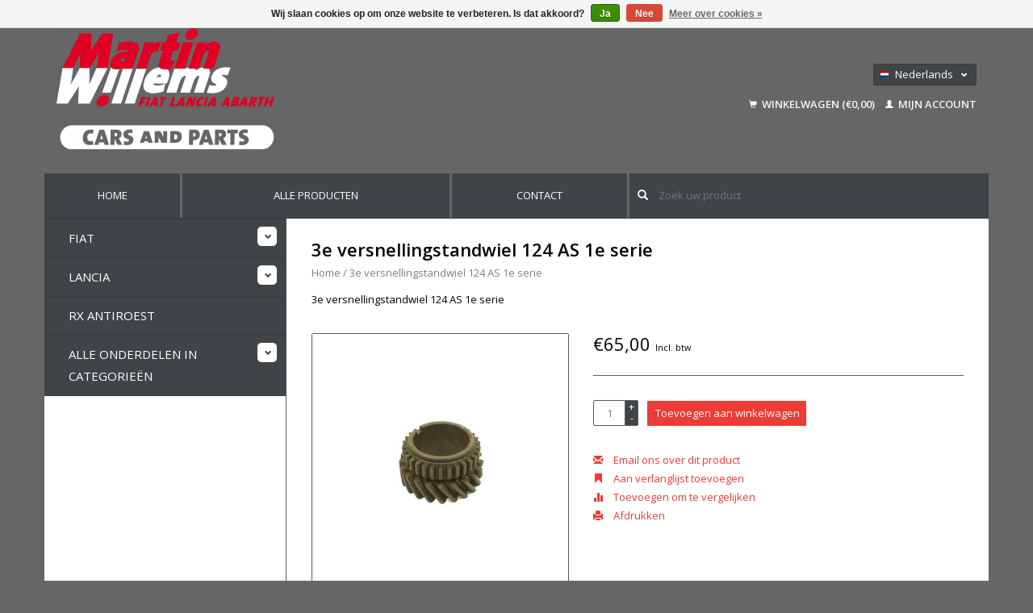

--- FILE ---
content_type: text/html;charset=utf-8
request_url: https://www.martinwillems-webshop.eu/nl/3e-versnelling-124-as-1e-serie.html
body_size: 7434
content:
<!DOCTYPE html>
<!--[if lt IE 7 ]><html class="ie ie6" lang="nl"> <![endif]-->
<!--[if IE 7 ]><html class="ie ie7" lang="nl"> <![endif]-->
<!--[if IE 8 ]><html class="ie ie8" lang="nl"> <![endif]-->
<!--[if (gte IE 9)|!(IE)]><!--><html lang="nl"> <!--<![endif]-->
  <head>
    <meta charset="utf-8"/>
<!-- [START] 'blocks/head.rain' -->
<!--

  (c) 2008-2026 Lightspeed Netherlands B.V.
  http://www.lightspeedhq.com
  Generated: 28-01-2026 @ 12:42:15

-->
<link rel="canonical" href="https://www.martinwillems-webshop.eu/nl/3e-versnelling-124-as-1e-serie.html"/>
<link rel="alternate" href="https://www.martinwillems-webshop.eu/nl/index.rss" type="application/rss+xml" title="Nieuwe producten"/>
<link href="https://cdn.webshopapp.com/assets/cookielaw.css?2025-02-20" rel="stylesheet" type="text/css"/>
<meta name="robots" content="noodp,noydir"/>
<meta name="google-site-verification" content="-e2vFC-I_Dg63_jahYy2ejjcVtKDH2S_Bbm99-cK4MI"/>
<meta property="og:url" content="https://www.martinwillems-webshop.eu/nl/3e-versnelling-124-as-1e-serie.html?source=facebook"/>
<meta property="og:site_name" content="Martin Willems"/>
<meta property="og:title" content="3e versnellingstandwiel 124 AS 1e serie"/>
<meta property="og:description" content="3e versnellingstandwiel 124 AS 1e serie"/>
<meta property="og:image" content="https://cdn.webshopapp.com/shops/290296/files/419256308/3e-versnellingstandwiel-124-as-1e-serie.jpg"/>
<!--[if lt IE 9]>
<script src="https://cdn.webshopapp.com/assets/html5shiv.js?2025-02-20"></script>
<![endif]-->
<!-- [END] 'blocks/head.rain' -->
    <title>3e versnellingstandwiel 124 AS 1e serie - Martin Willems</title>
    <meta name="description" content="3e versnellingstandwiel 124 AS 1e serie" />
    <meta name="keywords" content="3e, versnellingstandwiel, 124, AS, 1e, serie, Martin Willems, Emmer-Compascuum, Classic Fiat Lancia Cars and Parts, Fiat 600, Fiat 127, Fiat 127 Brazil, Fiat 850, Fiat 128, Fiat 128 3P, Fiat 128 coupé, Fiat 128 Coupe, Fiat 124, Fiat 124 spider, Fiat" />
    
    <meta http-equiv="X-UA-Compatible" content="IE=edge,chrome=1">
    
    <meta name="viewport" content="width=device-width, initial-scale=1.0">
    <meta name="apple-mobile-web-app-capable" content="yes">
    <meta name="apple-mobile-web-app-status-bar-style" content="black">
    
    <link rel="shortcut icon" href="https://cdn.webshopapp.com/shops/290296/themes/169527/assets/favicon.ico?20200408125616" type="image/x-icon" />
    <link href='//fonts.googleapis.com/css?family=Open%20Sans:400,300,600' rel='stylesheet' type='text/css'>
    <link href='//fonts.googleapis.com/css?family=Open%20Sans:400,300,600' rel='stylesheet' type='text/css'>
    <link rel="shortcut icon" href="https://cdn.webshopapp.com/shops/290296/themes/169527/assets/favicon.ico?20200408125616" type="image/x-icon" /> 
    <link rel="stylesheet" href="https://cdn.webshopapp.com/shops/290296/themes/169527/assets/bootstrap.css?2024061314250320201222084508" />
    <link rel="stylesheet" href="https://cdn.webshopapp.com/shops/290296/themes/169527/assets/responsive.css?2024061314250320201222084508" />

        <link rel="stylesheet" href="https://cdn.webshopapp.com/shops/290296/themes/169527/assets/fancybox-2-1-4.css?2024061314250320201222084508" />
        <link rel="stylesheet" href="https://cdn.webshopapp.com/shops/290296/themes/169527/assets/style.css?2024061314250320201222084508" />       
    <link rel="stylesheet" href="https://cdn.webshopapp.com/shops/290296/themes/169527/assets/settings.css?2024061314250320201222084508" />  
    <link rel="stylesheet" href="https://cdn.webshopapp.com/assets/gui-2-0.css?2025-02-20" /> 
    <link rel="stylesheet" href="https://cdn.webshopapp.com/shops/290296/themes/169527/assets/custom.css?2024061314250320201222084508" />


    <script type="text/javascript" src="https://cdn.webshopapp.com/assets/jquery-1-9-1.js?2025-02-20"></script>
    <script type="text/javascript" src="https://cdn.webshopapp.com/assets/jquery-ui-1-10-1.js?2025-02-20"></script>
    <script type="text/javascript" src="https://cdn.webshopapp.com/assets/jquery-migrate-1-1-1.js?2025-02-20"></script>
    <script type="text/javascript" src="https://cdn.webshopapp.com/shops/290296/themes/169527/assets/global.js?2024061314250320201222084508"></script>
    <script type="text/javascript" src="https://cdn.webshopapp.com/assets/gui.js?2025-02-20"></script>
        <script src="https://cdn.webshopapp.com/shops/290296/themes/169527/assets/fancybox-2-1-4.js?2024061314250320201222084508"></script>
    <script src="https://cdn.webshopapp.com/shops/290296/themes/169527/assets/jquery-zoom-min.js?2024061314250320201222084508"></script>
            <script type="text/javascript" src="https://cdn.webshopapp.com/shops/290296/themes/169527/assets/uspticker.js?2024061314250320201222084508"></script>
    
		<script type="text/javascript" src="https://cdn.webshopapp.com/shops/290296/themes/169527/assets/share42.js?2024061314250320201222084508"></script> 

  </head>
  <body> 
  
    <header class="container">
                
      <div class="align">
        <div class="vertical">

          <a href="https://www.martinwillems-webshop.eu/nl/" title="Martin Willems - De specialist met een grote voorraad klassieke  Fiat en Lancia onderdelen!">
            <img class="img-responsive"src="https://cdn.webshopapp.com/shops/290296/themes/169527/assets/logo.png?20200408125616" alt="Martin Willems - De specialist met een grote voorraad klassieke  Fiat en Lancia onderdelen!" />
          </a>
        </div>
               
        

        
        <div class="vertical text-right no-underline">
                    <div class="currencies-languages">
            <div class="select-wrap">
                                          <div class="languages select">
                <span class="selected"><span class="flag nl"></span>Nederlands <small><span class="glyphicon glyphicon-chevron-down"></span></small></span>
                <ul class="no-list-style languagesdropdown">
                                                                                          <li style="height:20px;">
                    <a href="https://www.martinwillems-webshop.eu/de/go/product/140055827" title="Deutsch" lang="de">                    
                      <span class="flag de"></span>Deutsch</a>
                  </li>
                                                                        <li style="height:20px;">
                    <a href="https://www.martinwillems-webshop.eu/fr/go/product/140055827" title="Français" lang="fr">                    
                      <span class="flag fr"></span>Français</a>
                  </li>
                                                                        <li style="height:20px;">
                    <a href="https://www.martinwillems-webshop.eu/us/go/product/140055827" title="English (US)" lang="us">                    
                      <span class="flag us"></span>English (US)</a>
                  </li>
                                                    </ul>
              </div>
                          </div>
          </div>
          

          
          
          
          
          <div class="clearfix"></div>
                    <div class="cart-account">
            <a href="https://www.martinwillems-webshop.eu/nl/cart/" class="cart">
              <span class="glyphicon glyphicon-shopping-cart"></span> 
              Winkelwagen (€0,00)
            </a>
            <a href="https://www.martinwillems-webshop.eu/nl/account/" class="my-account">
              <span class="glyphicon glyphicon glyphicon-user"></span>
                            Mijn account
                          </a>
          </div>
        </div>
      </div>
    </header>    
    
  
    
    
    
    <div class="container wrapper">
      <nav>
        <ul class="no-list-style no-underline topbar">
          <li class="item home ">
            <a class="itemLink" href="https://www.martinwillems-webshop.eu/nl/">Home</a>
          </li>
          
          <li class="item ">
            <a class="itemLink" href="https://www.martinwillems-webshop.eu/nl/collection/">Alle producten</a>
          </li>      
          
          
          
                    
          
                              
                                        
                                        
                                        
                                        
                                        
                                        
                    <li class="item"><a class="itemLink" href="https://www.martinwillems-webshop.eu/nl/service/" title="Contact">Contact</a></li>
                                        
                              
                      
   <li class="item-search">
       <form action="https://www.martinwillems-webshop.eu/nl/search/" method="get"  class="moii">
    			<span onclick="$('#formSearch').submit();" title="Zoeken" class="glyphicon glyphicon-search"></span>
   			<input class="input-search" type="text" name="q" value="" placeholder="Zoek uw product"/>
       </form>
    </li>
  </ul>
    
      </nav>

      <div class="sidebar col-xs-12 col-sm-12 col-md-3">
        <span class="burger glyphicon glyphicon-menu-hamburger hidden-md hidden-lg"></span>
       
      
<ul class="no-underline no-list-style sidebarul">
      <li class="item foldingsidebar ">
     <div class="subcat"><span class="glyphicon glyphicon-chevron-down"></span></div>
    <a class="itemLink  hassub" href="https://www.martinwillems-webshop.eu/nl/fiat/" title="Fiat">Fiat</a>

        <ul class="subnav">
            <li class="subitem">
                
        <a class="subitemLink " href="https://www.martinwillems-webshop.eu/nl/fiat/124-spider-coupe/" title="124 Spider - Coupe">124 Spider - Coupe
        </a>
              </li>
            <li class="subitem">
                
        <a class="subitemLink " href="https://www.martinwillems-webshop.eu/nl/fiat/128-sedan-coupe-3p/" title="128 Sedan - Coupe - 3P">128 Sedan - Coupe - 3P
        </a>
              </li>
            <li class="subitem">
                
        <a class="subitemLink " href="https://www.martinwillems-webshop.eu/nl/fiat/130-berlina-coupe/" title="130 berlina - coupe">130 berlina - coupe
        </a>
              </li>
            <li class="subitem">
                
        <a class="subitemLink " href="https://www.martinwillems-webshop.eu/nl/fiat/dino/" title="Dino">Dino
        </a>
              </li>
            <li class="subitem">
                
        <a class="subitemLink " href="https://www.martinwillems-webshop.eu/nl/fiat/topolino/" title="Topolino">Topolino
        </a>
              </li>
            <li class="subitem">
                
        <a class="subitemLink " href="https://www.martinwillems-webshop.eu/nl/fiat/x1-9/" title="X1/9">X1/9
        </a>
              </li>
            <li class="subitem">
                
        <a class="subitemLink " href="https://www.martinwillems-webshop.eu/nl/fiat/500-126-126-bis/" title="500 - 126 - 126 Bis">500 - 126 - 126 Bis
        </a>
              </li>
            <li class="subitem">
                
        <a class="subitemLink " href="https://www.martinwillems-webshop.eu/nl/fiat/600/" title="600">600
        </a>
              </li>
            <li class="subitem">
                
        <a class="subitemLink " href="https://www.martinwillems-webshop.eu/nl/fiat/850-133/" title="850 - 133">850 - 133
        </a>
              </li>
            <li class="subitem">
                
        <a class="subitemLink " href="https://www.martinwillems-webshop.eu/nl/fiat/fiat-1100/" title="Fiat 1100">Fiat 1100
        </a>
              </li>
            <li class="subitem">
                
        <a class="subitemLink " href="https://www.martinwillems-webshop.eu/nl/fiat/fiat-1500/" title="Fiat 1500">Fiat 1500
        </a>
              </li>
            <li class="subitem">
                
        <a class="subitemLink " href="https://www.martinwillems-webshop.eu/nl/fiat/fiat-2300-1800-1500l/" title="Fiat 2300 - 1800 - 1500L">Fiat 2300 - 1800 - 1500L
        </a>
              </li>
            <li class="subitem">
                
        <a class="subitemLink " href="https://www.martinwillems-webshop.eu/nl/fiat/238/" title="238">238
        </a>
              </li>
            <li class="subitem">
                
        <a class="subitemLink " href="https://www.martinwillems-webshop.eu/nl/fiat/ducato/" title="Ducato">Ducato
        </a>
              </li>
            <li class="subitem">
                
        <a class="subitemLink " href="https://www.martinwillems-webshop.eu/nl/fiat/125/" title="125">125
        </a>
              </li>
            <li class="subitem">
                
        <a class="subitemLink " href="https://www.martinwillems-webshop.eu/nl/fiat/127-127-brazil/" title="127 - 127 Brazil">127 - 127 Brazil
        </a>
              </li>
            <li class="subitem">
                
        <a class="subitemLink " href="https://www.martinwillems-webshop.eu/nl/fiat/131/" title="131">131
        </a>
              </li>
            <li class="subitem">
                
        <a class="subitemLink " href="https://www.martinwillems-webshop.eu/nl/fiat/132-argenta/" title="132 - Argenta">132 - Argenta
        </a>
              </li>
            <li class="subitem">
                
        <a class="subitemLink " href="https://www.martinwillems-webshop.eu/nl/fiat/ritmo-regata/" title="Ritmo - Regata">Ritmo - Regata
        </a>
              </li>
            <li class="subitem">
                
        <a class="subitemLink " href="https://www.martinwillems-webshop.eu/nl/fiat/panda/" title="Panda">Panda
        </a>
              </li>
            <li class="subitem">
                
        <a class="subitemLink " href="https://www.martinwillems-webshop.eu/nl/fiat/boeken/" title="Boeken">Boeken
        </a>
              </li>
          </ul>
      </li>
       
      <li class="item foldingsidebar ">
     <div class="subcat"><span class="glyphicon glyphicon-chevron-down"></span></div>
    <a class="itemLink  hassub" href="https://www.martinwillems-webshop.eu/nl/lancia/" title="Lancia">Lancia</a>

        <ul class="subnav">
            <li class="subitem">
                
        <a class="subitemLink " href="https://www.martinwillems-webshop.eu/nl/lancia/appia/" title="Appia">Appia
        </a>
              </li>
            <li class="subitem">
                
        <a class="subitemLink " href="https://www.martinwillems-webshop.eu/nl/lancia/ardea/" title="Ardea">Ardea
        </a>
              </li>
            <li class="subitem">
                
        <a class="subitemLink " href="https://www.martinwillems-webshop.eu/nl/lancia/aurelia/" title="Aurelia">Aurelia
        </a>
              </li>
            <li class="subitem">
                
        <a class="subitemLink " href="https://www.martinwillems-webshop.eu/nl/lancia/a112/" title="A112">A112
        </a>
              </li>
            <li class="subitem">
                
        <a class="subitemLink " href="https://www.martinwillems-webshop.eu/nl/lancia/beta/" title="Beta">Beta
        </a>
              </li>
            <li class="subitem">
                
        <a class="subitemLink " href="https://www.martinwillems-webshop.eu/nl/lancia/beta-monte-carlo/" title="Beta Monte Carlo">Beta Monte Carlo
        </a>
              </li>
            <li class="subitem">
                
        <a class="subitemLink " href="https://www.martinwillems-webshop.eu/nl/lancia/delta-i/" title="Delta I ">Delta I 
        </a>
              </li>
            <li class="subitem">
                
        <a class="subitemLink " href="https://www.martinwillems-webshop.eu/nl/lancia/flaminia/" title="Flaminia">Flaminia
        </a>
              </li>
            <li class="subitem">
                
        <a class="subitemLink " href="https://www.martinwillems-webshop.eu/nl/lancia/flavia-lancia-2000/" title="Flavia - Lancia 2000">Flavia - Lancia 2000
        </a>
              </li>
            <li class="subitem">
                
        <a class="subitemLink " href="https://www.martinwillems-webshop.eu/nl/lancia/fulvia-9711177/" title="Fulvia">Fulvia
        </a>
              </li>
            <li class="subitem">
                
        <a class="subitemLink " href="https://www.martinwillems-webshop.eu/nl/lancia/gamma/" title="Gamma">Gamma
        </a>
              </li>
            <li class="subitem">
                
        <a class="subitemLink " href="https://www.martinwillems-webshop.eu/nl/lancia/thema/" title="Thema">Thema
        </a>
              </li>
          </ul>
      </li>
       
      <li class="item foldingsidebar ">
     
    <a class="itemLink  " href="https://www.martinwillems-webshop.eu/nl/rx-antiroest/" title="RX Antiroest">RX Antiroest</a>

      </li>
       
      <li class="item foldingsidebar ">
     <div class="subcat"><span class="glyphicon glyphicon-chevron-down"></span></div>
    <a class="itemLink  hassub" href="https://www.martinwillems-webshop.eu/nl/alle-onderdelen-in-categorieen/" title="Alle onderdelen in categorieën">Alle onderdelen in categorieën</a>

        <ul class="subnav">
            <li class="subitem">
                
        <a class="subitemLink " href="https://www.martinwillems-webshop.eu/nl/alle-onderdelen-in-categorieen/aandrijfashoes/" title="Aandrijfashoes">Aandrijfashoes
        </a>
              </li>
            <li class="subitem">
                
        <a class="subitemLink " href="https://www.martinwillems-webshop.eu/nl/alle-onderdelen-in-categorieen/achterlicht/" title="Achterlicht">Achterlicht
        </a>
              </li>
            <li class="subitem">
                
        <a class="subitemLink " href="https://www.martinwillems-webshop.eu/nl/alle-onderdelen-in-categorieen/benzinepomp/" title="Benzinepomp">Benzinepomp
        </a>
              </li>
            <li class="subitem">
                
        <a class="subitemLink " href="https://www.martinwillems-webshop.eu/nl/alle-onderdelen-in-categorieen/boeken-folders-diversen/" title="Boeken - Folders diversen">Boeken - Folders diversen
        </a>
              </li>
            <li class="subitem">
                
        <a class="subitemLink " href="https://www.martinwillems-webshop.eu/nl/alle-onderdelen-in-categorieen/brandstoftank-toebehoren/" title="Brandstoftank - toebehoren">Brandstoftank - toebehoren
        </a>
              </li>
            <li class="subitem">
                
        <a class="subitemLink " href="https://www.martinwillems-webshop.eu/nl/alle-onderdelen-in-categorieen/bumpers/" title="Bumpers">Bumpers
        </a>
              </li>
            <li class="subitem">
                
        <a class="subitemLink " href="https://www.martinwillems-webshop.eu/nl/alle-onderdelen-in-categorieen/bumpersteun/" title="Bumpersteun">Bumpersteun
        </a>
              </li>
            <li class="subitem">
                
        <a class="subitemLink " href="https://www.martinwillems-webshop.eu/nl/alle-onderdelen-in-categorieen/bougie/" title="Bougie">Bougie
        </a>
              </li>
            <li class="subitem">
                
        <a class="subitemLink " href="https://www.martinwillems-webshop.eu/nl/alle-onderdelen-in-categorieen/carburateur-brandstofvoorziening/" title="Carburateur - brandstofvoorziening">Carburateur - brandstofvoorziening
        </a>
              </li>
            <li class="subitem">
                
        <a class="subitemLink " href="https://www.martinwillems-webshop.eu/nl/alle-onderdelen-in-categorieen/cardan-achteras/" title="Cardan - achteras">Cardan - achteras
        </a>
              </li>
            <li class="subitem">
                
        <a class="subitemLink " href="https://www.martinwillems-webshop.eu/nl/alle-onderdelen-in-categorieen/carterpan/" title="Carterpan">Carterpan
        </a>
              </li>
            <li class="subitem">
                
        <a class="subitemLink " href="https://www.martinwillems-webshop.eu/nl/alle-onderdelen-in-categorieen/condensator/" title="Condensator">Condensator
        </a>
              </li>
            <li class="subitem">
                
        <a class="subitemLink " href="https://www.martinwillems-webshop.eu/nl/alle-onderdelen-in-categorieen/contactpunten/" title="Contactpunten">Contactpunten
        </a>
              </li>
            <li class="subitem">
                
        <a class="subitemLink " href="https://www.martinwillems-webshop.eu/nl/alle-onderdelen-in-categorieen/contactslot/" title="Contactslot">Contactslot
        </a>
              </li>
            <li class="subitem">
                
        <a class="subitemLink " href="https://www.martinwillems-webshop.eu/nl/alle-onderdelen-in-categorieen/distributieriem/" title="Distributieriem">Distributieriem
        </a>
              </li>
            <li class="subitem">
                
        <a class="subitemLink " href="https://www.martinwillems-webshop.eu/nl/alle-onderdelen-in-categorieen/emblemen-opschriften/" title="Emblemen - opschriften">Emblemen - opschriften
        </a>
              </li>
            <li class="subitem">
                
        <a class="subitemLink " href="https://www.martinwillems-webshop.eu/nl/alle-onderdelen-in-categorieen/gasbediening-kabel/" title="Gasbediening - kabel">Gasbediening - kabel
        </a>
              </li>
            <li class="subitem">
                
        <a class="subitemLink " href="https://www.martinwillems-webshop.eu/nl/alle-onderdelen-in-categorieen/gereedschap/" title="Gereedschap">Gereedschap
        </a>
              </li>
            <li class="subitem">
                
        <a class="subitemLink " href="https://www.martinwillems-webshop.eu/nl/alle-onderdelen-in-categorieen/handremkabel/" title="Handremkabel">Handremkabel
        </a>
              </li>
            <li class="subitem">
                
        <a class="subitemLink " href="https://www.martinwillems-webshop.eu/nl/alle-onderdelen-in-categorieen/hoofdremcilinder/" title="Hoofdremcilinder">Hoofdremcilinder
        </a>
              </li>
            <li class="subitem">
                
        <a class="subitemLink " href="https://www.martinwillems-webshop.eu/nl/alle-onderdelen-in-categorieen/kachelkraan/" title="Kachelkraan">Kachelkraan
        </a>
              </li>
            <li class="subitem">
                
        <a class="subitemLink " href="https://www.martinwillems-webshop.eu/nl/alle-onderdelen-in-categorieen/keerring/" title="Keerring">Keerring
        </a>
              </li>
            <li class="subitem">
                
        <a class="subitemLink " href="https://www.martinwillems-webshop.eu/nl/alle-onderdelen-in-categorieen/koplamp/" title="Koplamp">Koplamp
        </a>
              </li>
            <li class="subitem">
                
        <a class="subitemLink " href="https://www.martinwillems-webshop.eu/nl/alle-onderdelen-in-categorieen/koppeling-drukgroep/" title="Koppeling drukgroep">Koppeling drukgroep
        </a>
              </li>
            <li class="subitem">
                
        <a class="subitemLink " href="https://www.martinwillems-webshop.eu/nl/alle-onderdelen-in-categorieen/koppeling-druklager/" title="Koppeling druklager">Koppeling druklager
        </a>
              </li>
            <li class="subitem">
                
        <a class="subitemLink " href="https://www.martinwillems-webshop.eu/nl/alle-onderdelen-in-categorieen/koppelingskabel/" title="Koppelingskabel">Koppelingskabel
        </a>
              </li>
            <li class="subitem">
                
        <a class="subitemLink " href="https://www.martinwillems-webshop.eu/nl/alle-onderdelen-in-categorieen/koppelingsplaat/" title="Koppelingsplaat">Koppelingsplaat
        </a>
              </li>
            <li class="subitem">
                
        <a class="subitemLink " href="https://www.martinwillems-webshop.eu/nl/alle-onderdelen-in-categorieen/koppelingsset/" title="Koppelingsset">Koppelingsset
        </a>
              </li>
            <li class="subitem">
                
        <a class="subitemLink " href="https://www.martinwillems-webshop.eu/nl/alle-onderdelen-in-categorieen/koppelingsbediening/" title="Koppelingsbediening">Koppelingsbediening
        </a>
              </li>
            <li class="subitem">
                
        <a class="subitemLink " href="https://www.martinwillems-webshop.eu/nl/alle-onderdelen-in-categorieen/lampen/" title="Lampen">Lampen
        </a>
              </li>
            <li class="subitem">
                
        <a class="subitemLink " href="https://www.martinwillems-webshop.eu/nl/alle-onderdelen-in-categorieen/luchtfilter/" title="Luchtfilter">Luchtfilter
        </a>
              </li>
            <li class="subitem">
                
        <a class="subitemLink " href="https://www.martinwillems-webshop.eu/nl/alle-onderdelen-in-categorieen/linnenkap/" title="Linnenkap">Linnenkap
        </a>
              </li>
            <li class="subitem">
                
        <a class="subitemLink " href="https://www.martinwillems-webshop.eu/nl/alle-onderdelen-in-categorieen/motor-versnellingsbak-ophanging/" title="Motor - versnellingsbak ophanging">Motor - versnellingsbak ophanging
        </a>
              </li>
            <li class="subitem">
                
        <a class="subitemLink " href="https://www.martinwillems-webshop.eu/nl/alle-onderdelen-in-categorieen/olie-smeermiddelen/" title="Olie - smeermiddelen">Olie - smeermiddelen
        </a>
              </li>
            <li class="subitem">
                
        <a class="subitemLink " href="https://www.martinwillems-webshop.eu/nl/alle-onderdelen-in-categorieen/oliefilter/" title="Oliefilter">Oliefilter
        </a>
              </li>
            <li class="subitem">
                
        <a class="subitemLink " href="https://www.martinwillems-webshop.eu/nl/alle-onderdelen-in-categorieen/oliepomp/" title="Oliepomp">Oliepomp
        </a>
              </li>
            <li class="subitem">
                
        <a class="subitemLink " href="https://www.martinwillems-webshop.eu/nl/alle-onderdelen-in-categorieen/ontsteking-verdeler/" title="Ontsteking - verdeler">Ontsteking - verdeler
        </a>
              </li>
            <li class="subitem">
                
        <a class="subitemLink " href="https://www.martinwillems-webshop.eu/nl/alle-onderdelen-in-categorieen/pakkingen/" title="Pakkingen">Pakkingen
        </a>
              </li>
            <li class="subitem">
                
        <a class="subitemLink " href="https://www.martinwillems-webshop.eu/nl/alle-onderdelen-in-categorieen/plaatwerk-fiat/" title="Plaatwerk Fiat">Plaatwerk Fiat
        </a>
              </li>
            <li class="subitem">
                
        <a class="subitemLink " href="https://www.martinwillems-webshop.eu/nl/alle-onderdelen-in-categorieen/plaatwerk-lancia/" title="Plaatwerk Lancia">Plaatwerk Lancia
        </a>
              </li>
            <li class="subitem">
                
        <a class="subitemLink " href="https://www.martinwillems-webshop.eu/nl/alle-onderdelen-in-categorieen/raammechanisme/" title="Raammechanisme">Raammechanisme
        </a>
              </li>
            <li class="subitem">
                
        <a class="subitemLink " href="https://www.martinwillems-webshop.eu/nl/alle-onderdelen-in-categorieen/radiateur/" title="Radiateur">Radiateur
        </a>
              </li>
            <li class="subitem">
                
        <a class="subitemLink " href="https://www.martinwillems-webshop.eu/nl/alle-onderdelen-in-categorieen/remblokken/" title="Remblokken">Remblokken
        </a>
              </li>
            <li class="subitem">
                
        <a class="subitemLink " href="https://www.martinwillems-webshop.eu/nl/alle-onderdelen-in-categorieen/remdelen/" title="Remdelen">Remdelen
        </a>
              </li>
            <li class="subitem">
                
        <a class="subitemLink " href="https://www.martinwillems-webshop.eu/nl/alle-onderdelen-in-categorieen/remcilinder/" title="Remcilinder">Remcilinder
        </a>
              </li>
            <li class="subitem">
                
        <a class="subitemLink " href="https://www.martinwillems-webshop.eu/nl/alle-onderdelen-in-categorieen/remschijf/" title="Remschijf">Remschijf
        </a>
              </li>
            <li class="subitem">
                
        <a class="subitemLink " href="https://www.martinwillems-webshop.eu/nl/alle-onderdelen-in-categorieen/remschoen/" title="Remschoen">Remschoen
        </a>
              </li>
            <li class="subitem">
                
        <a class="subitemLink " href="https://www.martinwillems-webshop.eu/nl/alle-onderdelen-in-categorieen/remslang/" title="Remslang">Remslang
        </a>
              </li>
            <li class="subitem">
                
        <a class="subitemLink " href="https://www.martinwillems-webshop.eu/nl/alle-onderdelen-in-categorieen/richtingaanwijzer/" title="Richtingaanwijzer">Richtingaanwijzer
        </a>
              </li>
            <li class="subitem">
                
        <a class="subitemLink " href="https://www.martinwillems-webshop.eu/nl/alle-onderdelen-in-categorieen/rotor/" title="Rotor">Rotor
        </a>
              </li>
            <li class="subitem">
                
        <a class="subitemLink " href="https://www.martinwillems-webshop.eu/nl/alle-onderdelen-in-categorieen/rubber-afdichtingen/" title="Rubber afdichtingen">Rubber afdichtingen
        </a>
              </li>
            <li class="subitem">
                
        <a class="subitemLink " href="https://www.martinwillems-webshop.eu/nl/alle-onderdelen-in-categorieen/ruitenwissermotor/" title="Ruitenwissermotor">Ruitenwissermotor
        </a>
              </li>
            <li class="subitem">
                
        <a class="subitemLink " href="https://www.martinwillems-webshop.eu/nl/alle-onderdelen-in-categorieen/schokbreker/" title="Schokbreker">Schokbreker
        </a>
              </li>
            <li class="subitem">
                
        <a class="subitemLink " href="https://www.martinwillems-webshop.eu/nl/alle-onderdelen-in-categorieen/sierlijsklem/" title="Sierlijsklem">Sierlijsklem
        </a>
              </li>
            <li class="subitem">
                
        <a class="subitemLink " href="https://www.martinwillems-webshop.eu/nl/alle-onderdelen-in-categorieen/spanrol/" title="Spanrol">Spanrol
        </a>
              </li>
            <li class="subitem">
                
        <a class="subitemLink " href="https://www.martinwillems-webshop.eu/nl/alle-onderdelen-in-categorieen/spiegels/" title="Spiegels">Spiegels
        </a>
              </li>
            <li class="subitem">
                
        <a class="subitemLink " href="https://www.martinwillems-webshop.eu/nl/alle-onderdelen-in-categorieen/startmotor/" title="Startmotor">Startmotor
        </a>
              </li>
            <li class="subitem">
                
        <a class="subitemLink " href="https://www.martinwillems-webshop.eu/nl/alle-onderdelen-in-categorieen/stuurhuis/" title="Stuurhuis">Stuurhuis
        </a>
              </li>
            <li class="subitem">
                
        <a class="subitemLink " href="https://www.martinwillems-webshop.eu/nl/alle-onderdelen-in-categorieen/stuurkogel/" title="Stuurkogel">Stuurkogel
        </a>
              </li>
            <li class="subitem">
                
        <a class="subitemLink " href="https://www.martinwillems-webshop.eu/nl/alle-onderdelen-in-categorieen/stuurkolomschakelaar/" title="Stuurkolomschakelaar">Stuurkolomschakelaar
        </a>
              </li>
            <li class="subitem">
                
        <a class="subitemLink " href="https://www.martinwillems-webshop.eu/nl/alle-onderdelen-in-categorieen/tankelement/" title="Tankelement">Tankelement
        </a>
              </li>
            <li class="subitem">
                
        <a class="subitemLink " href="https://www.martinwillems-webshop.eu/nl/alle-onderdelen-in-categorieen/tellerkabel/" title="Tellerkabel">Tellerkabel
        </a>
              </li>
            <li class="subitem">
                
        <a class="subitemLink " href="https://www.martinwillems-webshop.eu/nl/alle-onderdelen-in-categorieen/temperatuurvoeler/" title="Temperatuurvoeler">Temperatuurvoeler
        </a>
              </li>
            <li class="subitem">
                
        <a class="subitemLink " href="https://www.martinwillems-webshop.eu/nl/thermostaat/" title="Thermostaat">Thermostaat
        </a>
              </li>
            <li class="subitem">
                
        <a class="subitemLink " href="https://www.martinwillems-webshop.eu/nl/alle-onderdelen-in-categorieen/uitlaat/" title="Uitlaat">Uitlaat
        </a>
              </li>
            <li class="subitem">
                
        <a class="subitemLink " href="https://www.martinwillems-webshop.eu/nl/alle-onderdelen-in-categorieen/v-snaar-multiriem/" title="V-snaar - multiriem">V-snaar - multiriem
        </a>
              </li>
            <li class="subitem">
                
        <a class="subitemLink " href="https://www.martinwillems-webshop.eu/nl/alle-onderdelen-in-categorieen/verdeelkap/" title="Verdeelkap">Verdeelkap
        </a>
              </li>
            <li class="subitem">
                
        <a class="subitemLink " href="https://www.martinwillems-webshop.eu/nl/alle-onderdelen-in-categorieen/versnellingsbaklager/" title="Versnellingsbaklager">Versnellingsbaklager
        </a>
              </li>
            <li class="subitem">
                
        <a class="subitemLink " href="https://www.martinwillems-webshop.eu/nl/alle-onderdelen-in-categorieen/versnellingsbak-onderdelen/" title="Versnellingsbak onderdelen">Versnellingsbak onderdelen
        </a>
              </li>
            <li class="subitem">
                
        <a class="subitemLink " href="https://www.martinwillems-webshop.eu/nl/alle-onderdelen-in-categorieen/waterpomp/" title="Waterpomp">Waterpomp
        </a>
              </li>
            <li class="subitem">
                
        <a class="subitemLink " href="https://www.martinwillems-webshop.eu/nl/alle-onderdelen-in-categorieen/waterslang-radiateurslang/" title="Waterslang - radiateurslang">Waterslang - radiateurslang
        </a>
              </li>
            <li class="subitem">
                
        <a class="subitemLink " href="https://www.martinwillems-webshop.eu/nl/alle-onderdelen-in-categorieen/wiellager/" title="Wiellager">Wiellager
        </a>
              </li>
            <li class="subitem">
                
        <a class="subitemLink " href="https://www.martinwillems-webshop.eu/nl/alle-onderdelen-in-categorieen/zuigers/" title="Zuigers">Zuigers
        </a>
              </li>
            <li class="subitem">
                
        <a class="subitemLink " href="https://www.martinwillems-webshop.eu/nl/alle-onderdelen-in-categorieen/diversen/" title="Diversen">Diversen
        </a>
              </li>
          </ul>
      </li>
       
      
            </ul>      </div>
      <div class="content col-xs-12 col-sm-12 col-md-9">
            <div itemscope itemtype="http://schema.org/Product">
  <div class="page-title row">
    <div class="title col-md-12">
      
      <h1 itemprop="name" content="3e versnellingstandwiel 124 AS 1e serie" class="left">3e versnellingstandwiel 124 AS 1e serie </h1>
      <meta itemprop="mpn" content="4155237" />            <meta itemprop="itemCondition" itemtype="https://schema.org/OfferItemCondition" content="http://schema.org/NewCondition"/>
      <meta itemprop="description" content="3e versnellingstandwiel 124 AS 1e serie" />            
      <div class="clearfix"></div>
      
      <div class="breadcrumbs no-underline">
        <a href="https://www.martinwillems-webshop.eu/nl/" title="Home">Home</a>
                / <a href="https://www.martinwillems-webshop.eu/nl/3e-versnelling-124-as-1e-serie.html">3e versnellingstandwiel 124 AS 1e serie</a>
              </div>
    </div>
    
  </div>  
  <div class="page-text row">
    <div class="col-md-12">
            <p>
        3e versnellingstandwiel 124 AS 1e serie
      </p>
                  </div>
  </div>
  
  <div class="product-wrap row">
    <div class="col-md-5 col-xs-12 image">
      <div class="zoombox fancybox">
        <div class="images"> 
          <meta itemprop="image" content="https://cdn.webshopapp.com/shops/290296/files/419256308/300x250x2/3e-versnellingstandwiel-124-as-1e-serie.jpg" />                              <a  class="zoom first" data-image-id="419256308" href="https://cdn.webshopapp.com/shops/290296/files/419256308/3e-versnellingstandwiel-124-as-1e-serie.jpg" title="3e versnellingstandwiel 124 AS 1e serie">
                        <img class="img-responsive" src="https://cdn.webshopapp.com/shops/290296/files/419256308/317x317x2/3e-versnellingstandwiel-124-as-1e-serie.jpg" alt="3e versnellingstandwiel 124 AS 1e serie" data-original-url="https://cdn.webshopapp.com/shops/290296/files/419256308/3e-versnellingstandwiel-124-as-1e-serie.jpg" class="featured">
                      </a> 
                                        <a  class="zoom" data-image-id="419256309" href="https://cdn.webshopapp.com/shops/290296/files/419256309/3e-versnellingstandwiel-124-as-1e-serie.jpg" title="3e versnellingstandwiel 124 AS 1e serie">
                        <img class="img-responsive" src="https://cdn.webshopapp.com/shops/290296/files/419256309/317x317x2/3e-versnellingstandwiel-124-as-1e-serie.jpg" alt="3e versnellingstandwiel 124 AS 1e serie" data-original-url="https://cdn.webshopapp.com/shops/290296/files/419256309/3e-versnellingstandwiel-124-as-1e-serie.jpg" class="featured">
                      </a> 
                            </div>

        <div class="thumbs row">
                    <div class="col-md-4 col-sm-2 col-xs-4 ">
            <a data-image-id="419256308" class="active">
                                              <img src="https://cdn.webshopapp.com/shops/290296/files/419256308/86x86x2/3e-versnellingstandwiel-124-as-1e-serie.jpg" alt="3e versnellingstandwiel 124 AS 1e serie" title="3e versnellingstandwiel 124 AS 1e serie"/>
                                          </a>
          </div>
                    <div class="col-md-4 col-sm-2 col-xs-4 ">
            <a data-image-id="419256309">
                                              <img src="https://cdn.webshopapp.com/shops/290296/files/419256309/86x86x2/3e-versnellingstandwiel-124-as-1e-serie.jpg" alt="3e versnellingstandwiel 124 AS 1e serie" title="3e versnellingstandwiel 124 AS 1e serie"/>
                                          </a>
          </div>
                  </div>
      </div>  
    </div>
    
    <div class="col-md-7 col-xs-12 product-details" itemprop="offers" itemscope itemtype="http://schema.org/Offer">
    <meta itemprop="priceCurrency" content="EUR">
    <meta itemprop="price" content="65.00" />
            <meta itemprop="availability" content="InStock" />
       
      <div class="price-wrap">
                <div class="price">
          €65,00          <small class="price-tax">Incl. btw</small>            
                  </div> 
      </div>
                      
             <div class="brand-productpage"> 
               </div>
        
      <div class="cart-wrap">
        <form action="https://www.martinwillems-webshop.eu/nl/cart/add/276561333/" id="product_configure_form" method="post">  
          <input type="hidden" name="bundle_id" id="product_configure_bundle_id" value="">
 
          
                                         <div class="quantity">
            <input type="text" name="quantity" value="1" />
            <div class="change">
              <a href="javascript:;" onclick="updateQuantity('up');" class="up">+</a>
              <a href="javascript:;" onclick="updateQuantity('down');" class="down">-</a>
            </div>
          </div>
          <a href="javascript:;" onclick="$('#product_configure_form').submit();" class="btn" title="Toevoegen aan winkelwagen">Toevoegen aan winkelwagen</a>
                  </form>
        <div class="clearfix">
        </div>
        
        <div class="actions-wrap">
          <ul class="no-underline no-list-style">
                        
            <li>
              <a href="https://www.martinwillems-webshop.eu/nl/service/?subject=3e%20versnellingstandwiel%20124%20AS%201e%20serie" title="Email ons over dit product"><span class="glyphicon glyphicon-envelope"></span> Email ons over dit product</a>
            </li>          
            <li>
               <a href="https://www.martinwillems-webshop.eu/nl/account/wishlistAdd/140055827/?variant_id=276561333" title="Aan verlanglijst toevoegen"><span class="glyphicon glyphicon-bookmark"></span> Aan verlanglijst toevoegen</a>
            </li>
            <li>
              <a href="https://www.martinwillems-webshop.eu/nl/compare/add/276561333/" title="Toevoegen om te vergelijken"><span class="glyphicon glyphicon-stats"></span> Toevoegen om te vergelijken</a>
            </li>
                        <li>
              <a href="#" onclick="window.print(); return false;" title="Afdrukken"><span class="glyphicon glyphicon-print"></span> Afdrukken</a>
            </li>
          </ul>  
        </div>
      </div>
    </div> 
  </div>     
  
        <div class="tabs-wrap">
    <div class="tabs">
      <ul class="no-list-style">
        <li class="active information-tab"><a rel="info" href="#">Informatie</a></li>
        
              </ul>
      <div class="clearfix"></div>
    </div>  
    
    <div class="tabsPages" id="read-more">
      <div class="page info active">
                <table class="details">
                    <tr>
            <td class="detail-title">Artikelnummer:</td>
            <td>4155237</td>
          </tr>
                              <tr>
            <td class="detail-title">Aantal:</td>
            <td>1</td>
          </tr>
                    
                  </table>
                
                <p>3e versnelling 30-21 tanden 43.5mm binnenmaat Fiat 124 AS Spider 1e serie</p>
              </div>
      
            
            <div  class="page reviews">
        <meta itemprop="worstRating" content="1"/>
        <meta itemprop="bestRating" content="5"/>
                
        <div class="bottom">
          <div class="right">
            <a href="https://www.martinwillems-webshop.eu/nl/account/review/140055827/" class="no-underline"><strong>Je beoordeling toevoegen</strong></a>
          </div>
          <span itemprop="ratingValue">0</span> sterren op basis van <span itemprop="reviewCount">0</span> beoordelingen
        </div>          
      </div>
      
      <div class="page tags no-underline">
              </div>
    </div>

   <!--   -->
  </div>
  
      
   
  
</div>

<script type="text/javascript">
 $(document).ready(function(){
    $('.zoombox.fancybox .thumbs a').mousedown(function(){
      $('.zoombox.fancybox .images a').hide();
      $('.zoombox.fancybox .images a[data-image-id="' + $(this).attr('data-image-id') + '"]').css('display','block');
      $('.zoombox.fancybox .thumbs a').removeClass('active');
      $('.zoombox.fancybox .thumbs a[data-image-id="' + $(this).attr('data-image-id') + '"]').addClass('active');
    });
      
    $('.zoombox.fancybox .zoom').zoom();
  });
  $(window).load(function() {
    $('.zoombox.fancybox .zoom').each(function() {      
      var src = $(this).attr('href');
      $(this).find('.zoomImg').attr("src", src);
    });
    });
 

  function updateQuantity(way){
    var quantity = parseInt($('.quantity input').val());
    
    if (way == 'up'){
      if (quantity < 10000){
        quantity++;
          } else {
          quantity = 10000;
      }
    } else {
      if (quantity > 1){
        quantity--;
          } else {
          quantity = 1;
      }
    }
    
    $('.quantity input').val(quantity);
  }
</script>      </div>
      <div class="clearfix"></div>

      <footer>
        <div class="row items top no-list-style no-underline">
          <div class="contact-adres col-md-3  col-xs-12 border-right">
            
             <label class="collapse" for="_1">
      <h3>      Martin Willems</h3>
                       <span class="glyphicon glyphicon-chevron-down hidden-sm hidden-md hidden-lg"></span></label>
                    <input class="hidden-md hidden-lg hidden-sm" id="_1" type="checkbox">
                    <div class="list">
                      
                                    <div class="contact">
              <span class="glyphicon glyphicon-earphone"></span>
              +31 (0) 591 352212
            </div>
                                    <div class="contact">
              <span class="glyphicon glyphicon-envelope"></span>
              <a href="/cdn-cgi/l/email-protection#6b02050d042b060a191f02051c0207070e0618461c0e091803041b450e1e" title="Email"><span class="__cf_email__" data-cfemail="71181f171e311c100305181f06181d1d141c025c06141302191e015f1404">[email&#160;protected]</span></a>
            </div>
                        </div>
          </div>
        
          <div class="service-links col-md-3 col-xs-12 border-left">
                  <label class="collapse" for="_2">
                      <h3>Klantenservice</h3>
                       <span class="glyphicon glyphicon-chevron-down hidden-sm hidden-md hidden-lg"></span></label>
                    <input class="hidden-md hidden-lg hidden-sm" id="_2" type="checkbox">
                    <div class="list">
            
      
              <ul>
                                                <li><a href="https://www.martinwillems-webshop.eu/nl/service/about/" title="Over ons">Over ons</a></li>
                                <li><a href="https://www.martinwillems-webshop.eu/nl/service/general-terms-conditions/" title="Algemene voorwaarden">Algemene voorwaarden</a></li>
                                <li><a href="https://www.martinwillems-webshop.eu/nl/service/disclaimer/" title="Disclaimer">Disclaimer</a></li>
                                <li><a href="https://www.martinwillems-webshop.eu/nl/service/privacy-policy/" title="Privacyverklaring">Privacyverklaring</a></li>
                              </ul>
          </div>
          </div>
          <div class="service-links col-md-3 col-xs-12 border-left">
            <label class="collapse" for="_3">
                      <h3>Meer</h3>
                       <span class="glyphicon glyphicon-chevron-down hidden-sm hidden-md hidden-lg"></span></label>
                    <input class="hidden-md hidden-lg hidden-sm" id="_3" type="checkbox">
                    
            <ul>
                              <li><a href="https://www.martinwillems-webshop.eu/nl/service/payment-methods/" title="Betaalmethoden">Betaalmethoden</a></li>
                              <li><a href="https://www.martinwillems-webshop.eu/nl/service/shipping-returns/" title="Verzending">Verzending</a></li>
                              <li><a href="https://www.martinwillems-webshop.eu/nl/service/" title="Contact">Contact</a></li>
                              <li><a href="https://www.martinwillems-webshop.eu/nl/service/veel-gestelde-vragen/" title="Veel gestelde vragen">Veel gestelde vragen</a></li>
                          </ul>
          </div>
          <div class="service-links col-md-3 col-xs-12 border-left">
                  <label class="collapse" for="_4">
                      <h3>Mijn account</h3>
                       <span class="glyphicon glyphicon-chevron-down hidden-sm hidden-md hidden-lg"></span></label>
                    <input class="hidden-md hidden-lg hidden-sm" id="_4" type="checkbox">
            <ul>
              <li><a href="https://www.martinwillems-webshop.eu/nl/account/" title="Mijn account">Mijn account</a></li>
              <li><a href="https://www.martinwillems-webshop.eu/nl/account/orders/" title="Mijn bestellingen">Mijn bestellingen</a></li>

              <li><a href="https://www.martinwillems-webshop.eu/nl/account/wishlist/" title="Mijn verlanglijst">Mijn verlanglijst</a></li>
                          </ul>
          </div>
        </div>   
        
        <div class="row items bottom">
          <div class="widget col-md-3 hidden-sm hidden-xs border-right">
                                                
          </div>
               

          <div class="social-media col-md-6 border-left col-xs-12 ">
                      </div>
          <div class="hallmarks hidden-xs hidden-sm col-md-3 no-underline">
             
          </div>
        </div>        
        <div class="row copyright-payments no-underline">
          <div class="copyright col-md-6">
            <small>
            © Copyright 2026 Martin Willems




            </small>
          </div>
          <div class="payments col-md-6 text-right">
                        <a href="https://www.martinwillems-webshop.eu/nl/service/payment-methods/" title="Betaalmethoden">
              <img src="https://cdn.webshopapp.com/assets/icon-payment-invoice.png?2025-02-20" alt="Invoice" />
            </a>
                        <a href="https://www.martinwillems-webshop.eu/nl/service/payment-methods/" title="Betaalmethoden">
              <img src="https://cdn.webshopapp.com/assets/icon-payment-banktransfer.png?2025-02-20" alt="Bank transfer" />
            </a>
                        <a href="https://www.martinwillems-webshop.eu/nl/service/payment-methods/" title="Betaalmethoden">
              <img src="https://cdn.webshopapp.com/assets/icon-payment-ideal.png?2025-02-20" alt="iDEAL" />
            </a>
                        <a href="https://www.martinwillems-webshop.eu/nl/service/payment-methods/" title="Betaalmethoden">
              <img src="https://cdn.webshopapp.com/assets/icon-payment-mistercash.png?2025-02-20" alt="Bancontact" />
            </a>
                        <a href="https://www.martinwillems-webshop.eu/nl/service/payment-methods/" title="Betaalmethoden">
              <img src="https://cdn.webshopapp.com/assets/icon-payment-pin.png?2025-02-20" alt="Pin" />
            </a>
                        <a href="https://www.martinwillems-webshop.eu/nl/service/payment-methods/" title="Betaalmethoden">
              <img src="https://cdn.webshopapp.com/assets/icon-payment-cash.png?2025-02-20" alt="Cash" />
            </a>
                        <a href="https://www.martinwillems-webshop.eu/nl/service/payment-methods/" title="Betaalmethoden">
              <img src="https://cdn.webshopapp.com/assets/icon-payment-cartesbancaires.png?2025-02-20" alt="Cartes Bancaires" />
            </a>
                        <a href="https://www.martinwillems-webshop.eu/nl/service/payment-methods/" title="Betaalmethoden">
              <img src="https://cdn.webshopapp.com/assets/icon-payment-mastercard.png?2025-02-20" alt="MasterCard" />
            </a>
                        <a href="https://www.martinwillems-webshop.eu/nl/service/payment-methods/" title="Betaalmethoden">
              <img src="https://cdn.webshopapp.com/assets/icon-payment-visa.png?2025-02-20" alt="Visa" />
            </a>
                        <a href="https://www.martinwillems-webshop.eu/nl/service/payment-methods/" title="Betaalmethoden">
              <img src="https://cdn.webshopapp.com/assets/icon-payment-americanexpress.png?2025-02-20" alt="American Express" />
            </a>
                        <a href="https://www.martinwillems-webshop.eu/nl/service/payment-methods/" title="Betaalmethoden">
              <img src="https://cdn.webshopapp.com/assets/icon-payment-kbc.png?2025-02-20" alt="KBC" />
            </a>
                        <a href="https://www.martinwillems-webshop.eu/nl/service/payment-methods/" title="Betaalmethoden">
              <img src="https://cdn.webshopapp.com/assets/icon-payment-eps.png?2025-02-20" alt="EPS" />
            </a>
                      </div>
        </div>    
      </footer>
    </div>
  <!-- [START] 'blocks/body.rain' -->
<script data-cfasync="false" src="/cdn-cgi/scripts/5c5dd728/cloudflare-static/email-decode.min.js"></script><script>
(function () {
  var s = document.createElement('script');
  s.type = 'text/javascript';
  s.async = true;
  s.src = 'https://www.martinwillems-webshop.eu/nl/services/stats/pageview.js?product=140055827&hash=b3e3';
  ( document.getElementsByTagName('head')[0] || document.getElementsByTagName('body')[0] ).appendChild(s);
})();
</script>
  <div class="wsa-cookielaw">
            Wij slaan cookies op om onze website te verbeteren. Is dat akkoord?
      <a href="https://www.martinwillems-webshop.eu/nl/cookielaw/optIn/" class="wsa-cookielaw-button wsa-cookielaw-button-green" rel="nofollow" title="Ja">Ja</a>
      <a href="https://www.martinwillems-webshop.eu/nl/cookielaw/optOut/" class="wsa-cookielaw-button wsa-cookielaw-button-red" rel="nofollow" title="Nee">Nee</a>
      <a href="https://www.martinwillems-webshop.eu/nl/service/privacy-policy/" class="wsa-cookielaw-link" rel="nofollow" title="Meer over cookies">Meer over cookies &raquo;</a>
      </div>
<!-- [END] 'blocks/body.rain' -->
    <script>
      $(".glyphicon-menu-hamburger").click(function(){
    $(".sidebarul").toggle(400);
});
    </script><script>
$(".subcat").click(function(){
    $(this).siblings(".subnav").toggle();
});
  </script>
</body>
</html>

--- FILE ---
content_type: text/css; charset=UTF-8
request_url: https://cdn.webshopapp.com/shops/290296/themes/169527/assets/style.css?2024061314250320201222084508
body_size: 5166
content:
/* Reset 
================================================== */
html, body, div, span, applet, object, iframe, h1, h2, h3, h4, h5, h6, p, blockquote, pre, a, abbr, acronym, address, big, cite, code, del, dfn, em, img, ins, kbd, q, s, samp, small, strike, strong, sub, sup, tt, var, b, u, i, center, dl, dt, dd, ol, ul, li, fieldset, form, label, legend, table, caption, tbody, tfoot, thead, tr, th, td, article, aside, canvas, details, embed, figure, figcaption, footer, header, hgroup, menu, nav, output, ruby, section, summary, time, mark, audio, video {
  margin: 0;
  padding: 0;
  border: 0;
  font-size: 100%;
  font: inherit;
}
article, aside, details, figcaption, figure, footer, header, hgroup, menu, nav, section {
  display: block; 
}

body {
  font: 13px "Open Sans", Helvetica, Arial, sans-serif;
  line-height: 1.8;
  -webkit-font-smoothing: antialiased;
  -webkit-text-size-adjust: 100%; 
}
html {
     overflow: -moz-scrollbars-vertical;
     overflow-y: scroll; 
}     
.left { float: left !important; }

.right { float: right !important; }

.center { text-align: center; margin: auto; }

.hidden { display: none; }

blockquote, q {
  quotes: none; 
}
blockquote:before, blockquote:after,
q:before, q:after {
  content: '';
  content: none; 
}
table {
  border-collapse: collapse;
  border-spacing: 0; 
}

/* Basics
================================================== */

.letop{
width: 100%;
background-color: #404446;
color: white;
  font-weight: 600; 
  text-align: center;
  font-size: 25px;
  padding-left: 10px;
  padding-right: 10px;
}




/* Typography */
h1, h2, h3, h4, h5, h6 {
  font-weight: 600; 
  line-height: 1.2125em;  
  margin-top: -0.2em;
  margin-bottom: 0.2em;
}
h1 { font-size: 1.6875em; }
h2 { font-size: 1.4375em; }
h3 { font-size: 1.375em; } 
h4 { font-size: 1.375em; } 
h5 { font-size: 1.375em; } 
h6 { font-size: 1.375em; } 
@media (max-width: 767px) {
  h1 { font-size: 1.6875em; }
  h2 { font-size: 1.475em; }
  h3 { font-size: 1.375em; }
}

p { margin: 10px 0 0 0;}
p img { margin: 0; }

em { font-style: italic; }
strong { font-weight: 600; }
small { font-size: 90%; }

hr { 
  border: solid #f0f0f0; 
  border-width: 1px 0 0; 
  clear: both; 
  margin: 0px;
  height: 0; 
  width: 100%;
}
a, a:hover, a:active, a:focus { outline: 0; }
.no-underline a, a.no-underline { text-decoration: none; }
.line-through { text-decoration: line-through; }{ text-decoration: line-through; }
  
.text-left { text-align: left; }
.text-right { text-align: right; }
.text-center { text-align: center; }
.text-justify { text-align: justify; }

/* Links */
a { text-decoration: underline; outline: 0; }
p a, p a:visited { line-height: inherit; }

/* List */
ul, ol { list-style-position: inside; }
.no-list-style ul, ul.no-list-style { list-style: none outside; }
ul ul, ul ol,
ol ol, ol ul { margin: 0.1em 0 0.1em 1em; font-size: 90%;  }

/* Input */
input[type="text"],
input[type="password"],
input[type="email"],
textarea,
select {
  border: 1px solid;
  padding: 6px 10px;
  outline: none;
  font-size: 13px;
  color: #777;
  margin: 0;
  width: 100%;
  display: inline-block;
  background: #fff;
  line-height: 18px; 
  max-width: 160px;
  -webkit-font-smoothing: antialiased;
  -webkit-text-size-adjust: 100%; 
  border-radius: 2px;
}
input[type="text"],
input[type="password"],
input[type="email"],
textarea {
  -webkit-appearance: none;
}
select {
  padding: 0; 
}
textarea {
  min-height: 60px; 
}
label {
  margin-right: 10px;
  display: inline-block;
}
input[type="checkbox"] {
  display: inline; 
}

/* Buttons */
a.btn,
button,
input[type="submit"],
input[type="reset"],
input[type="button"] {
  border: 1px solid;
  color: #444;
  display: inline-block;
  font-size: 13px;
  line-height: 17px;
  text-decoration: none;
  cursor: pointer;
  line-height: normal;
  padding: 6px 10px;
  border-radius: 2px;
}

button:hover,
input[type="submit"]:hover,
input[type="reset"]:hover,
input[type="button"]:hover {
  text-decoration: none;
}

a.btn:hover{
  background: red;
}




a.btn.full-width,
button.full-width,
input[type="submit"].full-width,
input[type="reset"].full-width,
input[type="button"].full-width {
  width: 100%;
  padding-left: 0 !important;
  padding-right: 0 !important;
  text-align: center; 
}
button::-moz-focus-inner,
input::-moz-focus-inner {
  border: 0;
  padding: 0;
}
/* Align vertical */
.align {
  display: table;
  width: 100%;
}
.align .vertical {
   display: table-cell;
  vertical-align: middle;
}
/* Select */
.select-wrap {
  height: 31px;
  margin-bottom: 8px;
}
.select-wrap .select {
  float: left;
  padding: 1px 8px;
  border-radius: 2px;
  border: 1px solid;
  text-align: left;
  position: relative;
  z-index: 999;
}
.select-wrap .select .selected {
  margin-right: 20px;
}
.select-wrap .select .selected small span {
  font-size: 8px;
  position: absolute;
  right: 10px;
  display: block;
  top: 9px;

}
.select-wrap .select ul {
  height: 0px;
  overflow: hidden;
  border-radius: 0px 0px 2px 2px;
  margin: 0px;
}
.select-wrap .select ul li,
.select-wrap .select ul a {
  display: block; 
}
.select-wrap .select:hover ul,
.select-wrap .select:active ul{
  height: auto;
  margin-top: 3px;
}
.currencies-languages .select-wrap {
  float: right;
}
.currencies-languages .select {
  margin-left: 15px;
}
/* Bootstrap */
.row {
  margin-bottom: 30px;
}
.row.no-margin {
  margin-bottom: 0px;
}


/* Style
================================================== */
.wrapper {
  background-color: white;
  margin-top: 30px;
 
  border-radius: 2px;
  margin-bottom: 60px;
}

/* header */
header.container {
  margin-top: 30px;
  padding: 0px;
}
header .logo a {
  display: inline-block;
}

.header_mid{
  color: white;
  padding-top: 40px;
  margin-left: 80px;

  
}

.header_mid li{
    list-style-type: none;
}

/* languages */
.languages .flag {
  display: inline-block;
  background-repeat: no-repeat;
  overflow: hidden;
  text-indent: -9999px;
  width: 10px;
  height: 10px;
  margin-right: 8px;
  background-image: url(lang.png);
}
.languages .flag.nl { background-position: 0px -0px; }
.languages .flag.de { background-position: 0px -10px; }
.languages .flag.en { background-position: 0px -20px; }
.languages .flag.fr { background-position: 0px -30px; }
.languages .flag.es { background-position: 0px -40px; }
.languages .flag.it { background-position: 0px -50px; }
.languages .flag.el { background-position: 0px -60px; }
.languages .flag.tr { background-position: 0px -70px; }
.languages .flag.pt { background-position: 0px -80px; }
.languages .flag.pl { background-position: 0px -90px; }
.languages .flag.sv { background-position: 0px -100px; }
.languages .flag.ru { background-position: 0px -110px; }
.languages .flag.da { background-position: 0px -120px; }
.languages .flag.no { background-position: 0px -130px; }
.languages .flag.fc { background-position: 0px -140px; }
.languages .flag.us { background-position: 0px -150px; }

@media
only screen and (-webkit-min-device-pixel-ratio: 2),
only screen and (   min--moz-device-pixel-ratio: 2),
only screen and (     -o-min-device-pixel-ratio: 2/1) { 
  .social-media .social-icon {
      background-image: url(lang-2x.png);
      background-size: cover;
  }
}

/* cart */
.cart-account {
  text-transform: uppercase;  
  font-weight: 600;
}



.cart-account .glyphicon {
  font-size: 80%;
  top: 0px;
  margin-right: 3px;
}
.cart-account .cart {
  margin-right: 10px;
}

/* nav */
nav {
  border-bottom: 1px solid;
  margin: 0px -15px 30px -15px;
  background: #666666;
 border-color:  #404446;;
}


nav ul {
  display: table;
  width: 100%;

}
nav .item {
  display: table-cell;

 
  border: 10px;
}
nav .item .itemLink {
  display: block;
  text-align: center;
  padding: 16px;
  text-transform: uppercase;
 background: #404446;
    border-right: 3px solid #666666;
   
}

nav .item.active .itemLink {
  font-weight: 600;
  background: white;
  color: #444444;

}
.item-search .moii{
  border: 0px;
}


nav .item:last-child {
  border-right: none;
}

.itemLink:last-child {
  border-right: none;
}

/* .sidebar */
.sidebar {
  border-color: #404446;
  border-right: 1px solid;
  margin-top: -30px;
  padding: 0px 0px 0px 0px;
} 

input{
  border: none;
}

.item-search{
    background: #404446;
   
border: none;
  padding-left: 10px;
    padding-top: 12px;
    padding-bottom: 13px;

}

.sidebar .subcat{
  background-color: white;
}

.subcat.active{
  background-color: red ;
}



.sidebar ul {
  margin: 0px;
  font-size: 100%;
}
.sidebar .itemLink {
  display: block;
  position: relative;
  border-top: 1px solid;
  border-bottom: 1px solid;
  text-transform: uppercase;
  font-size: 15px;
}

.sidebar .itemLink:hover {
  background: white;
  color: #666666;
}



.sidebar .itemLink.active {
  font-weight: 600;
  color: white;
  background: #EE3B35;
}
.sidebar li a {
  display: block;
  margin: 0px 0px -1px -15px;
  padding: 10px 30px;
  font-size: 17px;
}

.sidebar li a:hover {
  color: white;
  background: #404446;
}

.sidebar li a.active {
  background: #EE3B35;
  color: white;
}

.sidebar li a .glyphicon {
  font-size: 8px;
  line-height: 22px;
}
.sidebar ul ul a {
  border-bottom: 1px solid;
}
.sidebar ul ul ul a {
  padding-left: 45px;
}

.sidebar ul ul ul a.active {
  padding-left: 45px;
  color: white;
}

.sidebar ul li:last-child {
  border-bottom: 0px;
}
.sidebar ul li .Link.active {
  font-weight: 600;
  color: white;
}

/* .content */
.content {
  padding-left: 31px;
  border-left: 1px solid;
  margin-left: -1px;
}

/* slider */
.headline {
  position: relative;
}
.slider {
  width: 100%;
  position: relative;
  overflow: hidden;
  border: 1px solid;
  border-radius: 2px;
}
.slider ul {
  width: 20000em;
  position: relative;
  list-style: none;
  margin: 0;
  padding: 0;
}
.slider li {
  float: left;
}
.slider img {
  display: block;
  max-width: 100%;
}
.headline.col-md-9 .slider img {
  height: auto;
}
.headline.col-md-12 .slider img {
  height: auto;  
}
.brands {
  margin-bottom: 30px;
  position: relative;
}
.brands .slider-prev, 
.brands .slider-next {
  position: absolute;
  top: 50%;
  margin-top: -15px;
  padding: 4px;
  border: 1px solid;
  font-size: 11px;
}
.brands .slider-next {
  right: 0px;
}
.brands .slider img {
  border-right: 1px solid; 
}
.slider-pagination {
  position: absolute;
  width: 100%;
  text-align: center;
  line-height: 0px;
  bottom: 15px;
  right: 0px;
  left: 0px;
}
.slider-pagination a {
  display: inline-block;
  height: 10px;
  width: 10px;
  -webkit-border-radius: 10px;
  -moz-border-radius: 10px;
  border-radius: 10px;
  text-indent: -9999px;
  margin: 0px 6px;
  padding: 0px;
  opacity: 0.5;
}
.slider-pagination a.active {
  opacity: 1;
}

/* .pros */
.pros h3 {
  font-size: 14px;
}
.pros span {
  position: absolute;
  margin-left: -20px;
  top: 3px;
 
}
.pros li {
  position: relative;
  margin-left: 20px;
  display: block;
  margin-top: 8px;
}

/* filters */
.filter {
  padding: 10px;
}
.filter strong {
  margin-right: 10px;
}

/* .categories */
.categories .category {
  border-radius: 2px;
  border: 1px solid;
  position: relative;
  height: 179px;
  margin-bottom: 30px;
}
.categories .category {
  display: block;
}
.categories .category .info {  
  position: absolute;
  bottom: 0px;
  width: 100%;
  padding: 10px 4px;
  line-height: 18px;
  border-top: 1px solid;
  font-weight: 600;
  text-transform: uppercase;
}
.categories .category .info h3 {
  font-size: inherit;
  margin-top: 0px;
}
/* .pager
================================================== */
.pager {
  font-size: 12px;
  color: #797979;
  margin: 0px;
  padding-top: 0px;
  margin-bottom: 30px;
}
.pager .left {
  font-size: 12px;
}
.pager ul {
  border: 1px solid #e5e5e5;
}
.pager ul li {
  display: inline;
}
.pager ul li a {
  color: #797979;
  float: left;
  padding: 5px 13px;
  line-height: 20px;
  text-decoration: none;
  border-right: 1px solid #f0f0f0;
}
.pager ul li a:hover {
  color: #414141;

}
.pager ul li a .glyphicon {
  font-size: 10px;
  line-height: 18px;
}
.pager ul li:last-child a {
  border-right: 0px;
}
.pager ul li.active a {
  background-color: #f7f7f7;
}
.pager ul li.prev a {
  border-left-width: 1px;
}
.pager ul li.disabled {
  display: none;
}
/* .product */
.products .product {
  margin-bottom: 30px;
  min-height: 300px;
}
.products .product .image-wrap,
.products .product img {
  border-radius: 2px;
}
.product .info h3 {
  font-size: inherit;
  margin-top: 0px;
}
.products .product .info a {
  text-transform: uppercase;
  font-weight: 600;
}
.products .product .info .price {
  display: block;
}
.products .product .info .unit-price {
    display: block;
    font-size: 70%;
    clear: both;
    position: absolute;
}
.products .product .info .line-through {
  font-size: 90%;
}
.products .image-wrap {
  position: relative;
  border: 1px solid;
  margin-bottom: 10px;
}
.ie8 .products .image-wrap .hover {
 display: none; 
}
.products .image-wrap .hover {
  position: absolute;
  background-color: rgba(255, 255, 255, 0.75);
  width: 100%;
  height: 100%;
  opacity: 0;
}
.products .image-wrap:hover .hover {
  opacity: 1;
}
.products .image-wrap .hover .circle {
  border-radius: 100%;
  width: 80px;
  height: 80px;
  margin: auto;
  margin-top: 45px;
  text-align: center;
  border: 1px solid;
  padding-right: 4px;
}
.products .image-wrap .hover .circle a {
  line-height: 80px;
  font-size: 16px;
  padding: 0px 3px;
}

.products .image-wrap .hover .circle .glyphicon-search {
  margin-left: 4px;

}

/* .product list */
.product.list {
  padding-top: 30px;
  border-bottom: 1px solid;
  margin-bottom: 0px;
}
.products .col-md-12:last-child .product.list {
  border-bottom: 0px;
}
.product.list .image-wrap {
  margin: 0px 30px 30px 0px;
}
.product.list .info {
  padding-bottom: 30px;
  position: relative;
  margin-left: 160px;
}
.product.list .info h3 {
  font-size: 14px;
  display: inline-block;
}
.stars {
  display: inline-block;
  font-size: 10px;
}
.stars .glyphicon {
  top: 0px;
}
.glyphicon.glyphicon-star {
  color: rgb(216, 147, 1);
}
.product.list .info .add-to-cart {
  position: absolute;
  right: 0px;
  top: 0px;
}

.brand-productpage {
  padding-bottom: 10px;
}

.brand-pp {
float: left;
padding-right: 5px;
}

.sharethis-inline-share-buttons {
  padding-bottom: 10px;
}

/* .products related */
.products.related {
  padding-top: 0px;
}
.products.related hr {
  padding-top: 30px;
}
.products.related h3.title {
  margin-bottom: 30px;
}

/* footer */
footer .row {
  margin-bottom: 0px;
  padding: 0px 15px;
}
footer input[type="email"] {
  border-radius: 0px;
}
footer .row.items.top {
  border-top: 1px solid;
}
footer .row.items.bottom {
  border-bottom: 1px solid;
}
footer .row.items .col-md-3.border-right {
  border-right: 1px solid;
}
footer .row.items .col-md-3.border-left,
footer .row.items .col-md-6.border-left {
  border-left: 1px solid;
  margin-left: -1px;
  padding-left: 31px;
}
.service-links.col-md-3.border-left {
  min-height: 215px;
}
footer .row.items .col-md-3.rest-list {
  padding-top: 68px;
}
footer .row.items .col-md-3,
footer .row.items .col-md-6 {
  padding-top: 30px;
  padding-bottom: 55px;
}
footer .row.items .col-md-3 .glyphicon {
  margin-right: 10px;
}
footer h3 {
  font-size: 14px;
  display: block;
  margin-bottom: 25px;
}
footer .copyright-payments {
   padding: 15px;
}
footer .copyright-payments img {
   height: 23px;
   width: auto;
}
footer input[type="email"] {
  background: transparent;
  padding: 0px 0px 5px 0px;
  border: 0px;
  border-bottom: 1px solid;
}

/* .social-icons */
.social-media {
  line-height: 0px;
}
.social-media .social-icon {
  display: inline-block;
    background-image: url(social-icons.png);
    background-repeat: no-repeat;
    overflow: hidden;
    width: 32px;
    height: 32px;
    opacity: 0.7;
    border-radius: 2px;
}
.social-media .social-icon:hover {
  opacity: 1;
}
.social-media .social-icon.facebook { background-position: 0px 0px; }
.social-media .social-icon.twitter { background-position: -32px 0px; }
.social-media .social-icon.google { background-position: -64px 0px; }
.social-media .social-icon.pinterest { background-position: -96px 0px; }
.social-media .social-icon.youtube { background-position: -128px 0px; }
.social-media .social-icon.tumblr { background-position: -160px 0px; }
.social-media .social-icon.instagram { background-position: -192px 0px; }

@media
only screen and (-webkit-min-device-pixel-ratio: 2),
only screen and (   min--moz-device-pixel-ratio: 2),
only screen and (     -o-min-device-pixel-ratio: 2/1) { 
  .social-media .social-icon {
      background-image: url(social-icons-2x.png);
      background-size: cover;
  }
}

/* Collection-page
================================================== */
/* .page-title */
.page-title {
  margin-bottom: 0px;
}
.page-title .title h1 {
  margin-right: 5px;
}
/* .price-filter */
.price-filter {
  font-size: 90%;
  margin-top: 6px;
}
.price-filter .min,
.price-filter .max {
  line-height: 18px;
}
.price-filter .min {
  margin-right: 10px;
}
#collection-filter-price {
  height: 12px;
  border: 1px solid;
  -webkit-border-radius: 8px;
  -moz-border-radius: 8px;
  border-radius: 8px;
  margin: 3px 4px 8px 8px;
  position: relative;
  width: 80px;
  float: left;
  margin-right: 10px;
}
#collection-filter-price .ui-slider-range {
  border: 1px solid;
  margin: -1px 0 0 -1px;
  position: absolute;
  height: 12px;
}
#collection-filter-price .ui-slider-handle {
  display: block;
  position: absolute;
  width: 16px;
  height: 16px;
  border: 0;
  top: -3px;
  -webkit-border-radius: 100%;
  -moz-border-radius: 100%;
  border-radius: 100%;
  margin-left: -10px;
  cursor: col-resize;
  border: 1px solid;
  background-color: white;
  outline: none;
}
/* select */
select.brand,
select.sort {
  float: right;
  margin: 3px 0px 14px 15px;
}
/* .raster-list */
.grid-list {
  line-height: 0px;
  margin: 0px 0px 11px 15px;
}
.grid-list div {
  padding: 6px;
  border: 1px solid;
  line-height: 12px;
  cursor: pointer;
}
.grid-list .grid {
  border-radius: 2px 0px 0px 2px;
  margin-right: -1px;
}
.grid-list .list {
  border-radius: 0px 2px 2px 0px;
}
.grid-list .glyphicon {
  font-size: 12px;
  top: 0px;
}  

/* Product-page
================================================== */
.product-wrap {
  margin-bottom: 0px;
}
.zoombox.fancybox {
  line-height: 0px;
}
.zoombox.fancybox .images {
  position: relative;
  display: inline-block;
  border: 1px solid #e5e5e5;
  border-radius: 2px;
}
.zoombox.fancybox .images a {
  display: none;
  cursor: pointer;
  cursor: -moz-zoom-in;
  cursor: -webkit-zoom-in;
  overflow: hidden;
  width: 100%;
  height: auto;
}
.zoombox.fancybox .zoomImg {
  width: auto;
  height: auto;
}
.zoombox.fancybox .images a.first {
  display: block;
}
.zoombox.fancybox .thumbs a  {
  cursor: pointer;
  float: left;
  border: 1px solid;
  margin-top: 30px;
  border-radius: 2px;
}
.zoombox.fancybox .thumbs a img {
  width: 100%;
}
.zoombox.fancybox .thumbs a.last {
  margin-right: 0px;
}

/* social */
.social-media .social-block {
  display: inline-block;
  vertical-align: top;
  margin-left: 5px;
}
.social-media .social-block.social-block-google {
  width: 57px;
  height: 20px;
}
.social-media .social-block.social-block-twitter {
  width: 94px;
  height: 20px;
}
.social-media .social-block.social-block-addthis {
  width: 20px;
  height: 16px;
  padding: 2px 0;
}

/* .product-details */
.product-details .price {
  font-size: 1.6875em;
  line-height: 28px;
  border-bottom: 1px solid;
  padding-bottom: 20px;
  margin-bottom: 20px;
}
.product-details .price small {
  font-size: 50%;
}
.cart-wrap {
  padding-bottom: 30px;
}
.cart-wrap .discount {
  margin-bottom: 30px;
}
.cart-wrap label select {
  display: block;
}
.quantity input {
  width: 40px;
  text-align: center;
  height: 32px;
  line-height: 16px;
  display: block;
  float: left;
  padding: 8px 5px;
  border-radius: 2px 0px 0px 2px;
}
.quantity .change {
  float: left;
  width: 16px;
  height: 32px;
  margin-right: 10px;
  border: 1px solid;
  border-left: 0px;
  border-radius: 0px 2px 2px 0px;  
}
.quantity .change a {
  display: block;
  text-align: center;
  text-decoration: none;
  line-height: 10px;
  padding: 2px;
}
.actions-wrap {
  margin-top: 30px;
}
.actions-wrap .glyphicon {
  font-size: 12px;
  margin-right: 10px;
}
.product-configure {
  margin-bottom: 30px;
}
.product-configure label {
  min-width: 80px;
  display: inline-block;
}
.product-configure .product-configure-custom-option,
.product-configure .product-configure-options-option {
  margin-bottom: 15px; 
}
.product-configure-custom-option-date select {
  width: 100px;
  margin-right: 15px;
}

/* .tabs */
.tabs-wrap {
  margin-bottom: 60px;
}
.tabs ul {
  list-style-type: none;
  margin: 0px 0px 0px 1px;
  padding: 0;
}
.tabs ul li {
  float: left;
  margin: 0px 0px -1px -1px;
  border: 1px solid #e5e5e5;
  border-bottom: 0px;
}
.tabs ul li:first-child {
  border-radius: 2px 0px 0px 0px;
}
.tabs ul li:last-child {
  border-radius: 0px 2px 0px 0px;
}
.tabs ul li a {
  display: block;
  line-height: 28px;
  padding: 0 10px;
  text-decoration: none;
}
.tabs ul li a small {
  font-size: 80%;
  line-height: 8px;
}
.tabs ul li.active {
  background-color: white;
  padding-bottom: 1px;
}
.tabsPages {
  background-color: white;
  border: 1px solid;
  line-height: 1.5;
  width: 100%;
  border-radius: 0px 2px 2px 2px;
}
.tabsPages .page {
  display: none;
  max-height: 300px;
  overflow: auto;
  padding: 10px;
}
.tabsPages .page.active {
  display: block;
}
.tabsPages .spec-title {
  padding-right: 10px;
}
.tabsPages .details {
  margin-bottom: 15px;
}
.tabsPages .detail-title {
  padding-right: 10px;
}

/* .reviews */
.reviews hr {
margin: 10px 0px;
}

/* .Shipping cost */
.shipping-cost {
  display: inline-block;
  padding-top: 10px;
  font-size: 80%;
}

/* gui */
.gui {
  margin-bottom: 30px;
}
.glyph-bundle{ 
  position: absolute;
  top: 60px;
  margin-left: -21px;
}
.bundlecart{
  width:16.666667%;
}
.bundleproductinfo{
  height:60px; 
}

.bundleproductinfo p {
    margin-top: -6px;
    font-size: 12px;
}

.product:nth-child(5) > .glyph-bundle{
  display:none;
}
/* Collapsing footer */

@media (max-width: 480px) { 

  .collapse{
  display:block;
  margin-bottom:10px;
}
.collapse + input{
  display:none;
}
.collapse + input + *{
  display:none;
}
.collapse+ input:checked + *{
  display:block;
}
.collapse{
  cursor:pointer;
}
.service-links.col-md-3.border-left{
  min-height:0 !important;
  }
footer .row.items .col-md-3, footer .row.items .col-md-6{
  padding-bottom:0 !important;
    padding-top:0 !important;

}
label.collapse {
    margin-top: 10px;
}

footer h3{
  margin-bottom:0 !important;
}
.list{
  margin-bottom:10px;
  }
.row.items.top.no-list-style.no-underline {
    padding-top: 10px;
}

}
footer span.glyphicon.glyphicon-chevron-down {
    float: right;
    display: inline-block;
    font-size: 10px;
    margin-top: -15px;

}
.collapse {
    color: inherit;
  display:block;
}

.glyphicon-chevron-down {
    color: inherit;
}
.collapse_input{
  visbility:hidden;
}
.collapse strong {
    font-size: 16px;
}

/* Print CSS
================================================== */
@media print
{    
    nav, footer, .sidebar, .cart-account, .currencies-languages, .actions-wrap, .related, .wsa-demobar, .wsa-cookielaw * {
        display: none !important;
    }
}

--- FILE ---
content_type: text/javascript;charset=utf-8
request_url: https://www.martinwillems-webshop.eu/nl/services/stats/pageview.js?product=140055827&hash=b3e3
body_size: -413
content:
// SEOshop 28-01-2026 12:42:17